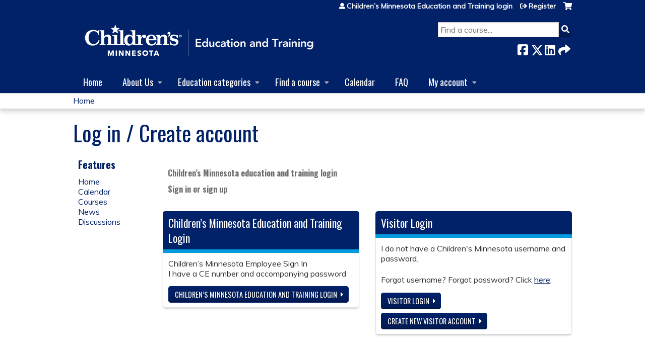

--- FILE ---
content_type: text/html; charset=utf-8
request_url: https://cmn.education.childrensmn.org/clinician-education/login?destination=node/3444
body_size: 8062
content:
<!DOCTYPE html>
<!--[if IEMobile 7]><html class="iem7"  lang="en" dir="ltr"><![endif]-->
<!--[if lte IE 6]><html class="lt-ie10 lt-ie9 lt-ie8 lt-ie7"  lang="en" dir="ltr"><![endif]-->
<!--[if (IE 7)&(!IEMobile)]><html class="lt-ie10 lt-ie9 lt-ie8"  lang="en" dir="ltr"><![endif]-->
<!--[if IE 8]><html class="lt-ie10 lt-ie9"  lang="en" dir="ltr"><![endif]-->
<!--[if IE 9]><html class="lt-ie10"  lang="en" dir="ltr"><![endif]-->
<!--[if (gte IE 10)|(gt IEMobile 7)]><!--><html  lang="en" dir="ltr" prefix="content: http://purl.org/rss/1.0/modules/content/ dc: http://purl.org/dc/terms/ foaf: http://xmlns.com/foaf/0.1/ og: http://ogp.me/ns# rdfs: http://www.w3.org/2000/01/rdf-schema# sioc: http://rdfs.org/sioc/ns# sioct: http://rdfs.org/sioc/types# skos: http://www.w3.org/2004/02/skos/core# xsd: http://www.w3.org/2001/XMLSchema#"><!--<![endif]-->

<head>
  <!--[if IE]><![endif]-->
<link rel="dns-prefetch" href="//netdna.bootstrapcdn.com" />
<link rel="preconnect" href="//netdna.bootstrapcdn.com" />
<link rel="dns-prefetch" href="//fonts.gstatic.com" />
<link rel="preconnect" href="//fonts.gstatic.com" crossorigin="" />
<link rel="dns-prefetch" href="//fonts.googleapis.com" />
<link rel="preconnect" href="//fonts.googleapis.com" />
<link rel="dns-prefetch" href="//www.googletagmanager.com" />
<link rel="preconnect" href="//www.googletagmanager.com" />
<link rel="dns-prefetch" href="//kit.fontawesome.com" />
<link rel="preconnect" href="//kit.fontawesome.com" />
<meta charset="utf-8" />
<link rel="shortcut icon" href="https://cmn.education.childrensmn.org/sites/default/files/favicon.ico" type="image/vnd.microsoft.icon" />
<meta name="generator" content="Drupal 7 (https://www.drupal.org)" />
<link rel="canonical" href="https://cmn.education.childrensmn.org/clinician-education/login" />
<link rel="shortlink" href="https://cmn.education.childrensmn.org/login" />
  <title>Log in / Create account | Children’s Minnesota Education and Training</title>

      <meta name="MobileOptimized" content="width">
    <meta name="HandheldFriendly" content="true">
    <meta name="viewport" content="width=device-width">
  
  <link type="text/css" rel="stylesheet" href="/sites/default/files/advagg_css/css__YZMmyCjxADNsxWJVyzxskiYBiPsGboww8DDJoAv1iVA__PqGVjSeXe3e-YM4xspxCavDlyydtEB28TRpZPTEwV5I__SSle0NRE9d9HGWHLfDYe3xEbnpv-_fviYBL1bs2WW2A.css" media="all" />
<link type="text/css" rel="stylesheet" href="/sites/default/files/advagg_css/css__Bqg1SDmp9CAe6XEIkqmrkRsGk0iHTZHCcB95hCAlYnY__pvxzJdEyVw_5TVP2BBc6RFQHZTlmfsgpKtyMTJgxw8o__SSle0NRE9d9HGWHLfDYe3xEbnpv-_fviYBL1bs2WW2A.css" media="screen" />
<link type="text/css" rel="stylesheet" href="/sites/default/files/advagg_css/css__vtisyagqbpSWqZQ2N4vDv4JJmqu2xN-rzF6hKpF9xZw__tfi6QJanEJSWf4WWB24hb5xmoECxz-S9In4Ie_tv_L4__SSle0NRE9d9HGWHLfDYe3xEbnpv-_fviYBL1bs2WW2A.css" media="all" />
<link type="text/css" rel="stylesheet" href="/sites/default/files/advagg_css/css__DJVWsB9CJVs_1IGdy-_cGuq4r6SVVaWbEnbS1U2p6y4__7g40UeM74r8hkrzDC6Hbb7RReIGNu-Jsb5XAbAPKIeA__SSle0NRE9d9HGWHLfDYe3xEbnpv-_fviYBL1bs2WW2A.css" media="all" />
<link type="text/css" rel="stylesheet" href="//netdna.bootstrapcdn.com/font-awesome/4.0.3/css/font-awesome.min.css" media="all" />
<link type="text/css" rel="stylesheet" href="/sites/default/files/advagg_css/css__2oPrTIbtkn88ctEQ_DgVFXFZT9bBdrMywOuVyudwe78__skRjAq4Q1jvOv6OT14GuN-2jnF7dIasF0e8X-nBMv_0__SSle0NRE9d9HGWHLfDYe3xEbnpv-_fviYBL1bs2WW2A.css" media="all" />
<link type="text/css" rel="stylesheet" href="/sites/default/files/advagg_css/css__3qrQJAu2U3hU8dRdwQg5Kr7WENwIjIZnGtUd0atDswM__G2erGfr42kLiGSasG4MPKiOULbhEiNgSHrYGH_7DtWo__SSle0NRE9d9HGWHLfDYe3xEbnpv-_fviYBL1bs2WW2A.css" media="all" />
<link type="text/css" rel="stylesheet" href="/sites/default/files/advagg_css/css__DuLYUylDjxGy0e76t2itFhgUj9R9AeaiB5rFoM5Rc8c__uy-eSde8xPYWIYAFlTtXTOLavp_MT9JuX45TfVkSJyg__SSle0NRE9d9HGWHLfDYe3xEbnpv-_fviYBL1bs2WW2A.css" media="print" />
<link type="text/css" rel="stylesheet" href="//fonts.googleapis.com/css?family=Muli:italic,regular|Oswald:300,700,regular&amp;subset=latin" media="all" />
<link type="text/css" rel="stylesheet" href="/sites/default/files/cpn/global.css?t5ypt6" media="all" />
  <script src="/sites/default/files/advagg_js/js__AK-CL86gnIqwE9tzw-7GchyFRsasNF--XZ-i8xZPTig__rQaVI3heYo2BXUV133Ia4mgKj3R-xkDs52mhHfLT3rY__SSle0NRE9d9HGWHLfDYe3xEbnpv-_fviYBL1bs2WW2A.js"></script>
<script>jQuery.migrateMute=true;jQuery.migrateTrace=false;</script>
<script src="/sites/default/files/advagg_js/js__-kvGcXFGWOaU7VpBvvU02ZjXrh74aVMBI8zWEAJByXE__7UycUSDIuB6lhk7Uq-4cbRUz0B4-w8Ee93Q1v03yjyQ__SSle0NRE9d9HGWHLfDYe3xEbnpv-_fviYBL1bs2WW2A.js"></script>
<script src="/sites/default/files/advagg_js/js__GfRzbIO6VJ5UvXInirwKNGhuiSBoV7Q2-BarnwSB6xg__rFvI742fTngLQYYa0A-5OQY31VP84KnhbZvhJwCXE5w__SSle0NRE9d9HGWHLfDYe3xEbnpv-_fviYBL1bs2WW2A.js"></script>
<script src="/sites/default/files/advagg_js/js__xC17uPrEs8wMMqdKJXo8oW46WzSw1NY_8XgrRRMYpSw__XsxN8ZB-BnZbOeLImnEK_RkDgcDts47mQGOX6DZztaM__SSle0NRE9d9HGWHLfDYe3xEbnpv-_fviYBL1bs2WW2A.js"></script>
<script src="/sites/default/files/advagg_js/js__8KvbGt7pg3rWFZpfBAkOSZt0AY5HPYKH5azWM8EAf6c__L2eEneVBI8mj-tmXS8LeItfo0MAG-HKbM1wPhSJfWik__SSle0NRE9d9HGWHLfDYe3xEbnpv-_fviYBL1bs2WW2A.js"></script>
<script async="async" src="https://www.googletagmanager.com/gtag/js?id=G-NHCT6LSM"></script>
<script>window.dataLayer = window.dataLayer || [];function gtag(){dataLayer.push(arguments)};gtag("js", new Date());gtag("config", "G-NHCT6LSM", {"groups":"default","anonymize_ip":true});</script>
<script src="https://kit.fontawesome.com/a38c5c05f8.js"></script>
<script src="/sites/default/files/advagg_js/js__bioOAIAtGKh54p1E5luQ96V2m6brdUxkvHA9TeksM00__u3DxI-y_lXuvF2tqhtdqHcrGw3t7pQfFlgxrVV02cXw__SSle0NRE9d9HGWHLfDYe3xEbnpv-_fviYBL1bs2WW2A.js"></script>
<script src="/sites/default/files/advagg_js/js__Hb4P6zBByLaIBZA0hfMrut0a2b-f-vAlXzMXjYdGQPQ__JUwkRQTcSkg_MiZ0I9sxHxpLfPlxAgrvizBOIyOJwxQ__SSle0NRE9d9HGWHLfDYe3xEbnpv-_fviYBL1bs2WW2A.js"></script>
<script>jQuery.extend(Drupal.settings,{"basePath":"\/","pathPrefix":"","setHasJsCookie":0,"ajaxPageState":{"theme":"ce","theme_token":"m7qJ--iv6dd9h-8kYsb6m4ccP4J6EtwaxJD59EwdnZs","css":{"modules\/system\/system.base.css":1,"modules\/system\/system.menus.css":1,"modules\/system\/system.messages.css":1,"modules\/system\/system.theme.css":1,"sites\/all\/modules\/contrib\/tipsy\/stylesheets\/tipsy.css":1,"modules\/book\/book.css":1,"sites\/all\/modules\/contrib\/calendar\/css\/calendar_multiday.css":1,"sites\/all\/modules\/custom\/calendar_plus\/css\/calendar_plus.css":1,"modules\/comment\/comment.css":1,"sites\/all\/modules\/contrib\/date\/date_repeat_field\/date_repeat_field.css":1,"sites\/all\/modules\/features\/ethosce_admin\/ethosce-admin.css":1,"sites\/all\/modules\/features\/ethosce_bi\/ethosce_bi.css":1,"sites\/all\/modules\/features\/ethosce_warpwire\/ethosce_warpwire.css":1,"modules\/field\/theme\/field.css":1,"modules\/node\/node.css":1,"modules\/poll\/poll.css":1,"sites\/all\/modules\/contrib\/quiz\/quiz.css":1,"sites\/all\/modules\/contrib\/relation_add\/relation_add.css":1,"sites\/all\/modules\/contrib\/relation_add\/modules\/relation_add_block\/relation_add_block.css":1,"modules\/search\/search.css":1,"sites\/all\/modules\/contrib\/ubercart\/uc_order\/uc_order.css":1,"sites\/all\/modules\/contrib\/ubercart\/uc_product\/uc_product.css":1,"sites\/all\/modules\/contrib\/ubercart\/uc_store\/uc_store.css":1,"modules\/user\/user.css":1,"sites\/all\/modules\/contrib\/views\/css\/views.css":1,"sites\/all\/modules\/contrib\/media\/modules\/media_wysiwyg\/css\/media_wysiwyg.base.css":1,"sites\/all\/modules\/contrib\/ctools\/css\/ctools.css":1,"\/\/netdna.bootstrapcdn.com\/font-awesome\/4.0.3\/css\/font-awesome.min.css":1,"sites\/all\/modules\/contrib\/panels\/css\/panels.css":1,"sites\/all\/modules\/contrib\/pdm\/pdm.css":1,"sites\/all\/modules\/contrib\/views_tooltip\/views_tooltip.css":1,"sites\/all\/modules\/contrib\/panels\/plugins\/layouts\/twocol_stacked\/twocol_stacked.css":1,"sites\/all\/modules\/contrib\/navbar_extras\/modules\/navbar_shiny\/css\/navbar_shiny.css":1,"sites\/all\/libraries\/mmenu\/main\/src\/css\/jquery.mmenu.all.css":1,"sites\/all\/libraries\/mmenu\/icomoon\/icomoon.css":1,"sites\/all\/modules\/contrib\/mmenu\/themes\/mm-basic\/styles\/mm-basic.css":1,"sites\/all\/themes\/ethosce_base\/system.menus.css":1,"sites\/all\/themes\/ethosce_base\/css\/normalize.css":1,"sites\/all\/themes\/ethosce_base\/css\/wireframes.css":1,"sites\/all\/themes\/ethosce_base\/css\/layouts\/responsive-sidebars.css":1,"sites\/all\/themes\/ethosce_base\/css\/page-backgrounds.css":1,"sites\/all\/themes\/ethosce_base\/css\/tabs.css":1,"sites\/all\/themes\/ethosce_base\/css\/pages.css":1,"sites\/all\/themes\/ethosce_base\/css\/blocks.css":1,"sites\/all\/themes\/ethosce_base\/css\/navigation.css":1,"sites\/all\/themes\/ethosce_base\/css\/views-styles.css":1,"sites\/all\/themes\/ethosce_base\/css\/nodes.css":1,"sites\/all\/themes\/ethosce_base\/css\/comments.css":1,"sites\/all\/themes\/ethosce_base\/css\/forms.css":1,"sites\/all\/themes\/ethosce_base\/css\/fields.css":1,"sites\/all\/themes\/ethosce_base\/css\/print.css":1,"sites\/all\/themes\/ce\/css\/ce.css":1,"sites\/all\/themes\/ce\/css\/ce-media-queries.css":1,"sites\/all\/themes\/ce\/css\/ce-print.css":1,"\/\/fonts.googleapis.com\/css?family=Muli:italic,regular|Oswald:300,700,regular\u0026subset=latin":1,"cpn_global":1},"js":{"sites\/all\/modules\/contrib\/jquery_update\/replace\/jquery\/1.12\/jquery.min.js":1,"sites\/all\/modules\/contrib\/jquery_update\/replace\/jquery-migrate\/1\/jquery-migrate.min.js":1,"misc\/jquery-extend-3.4.0.js":1,"misc\/jquery-html-prefilter-3.5.0-backport.js":1,"misc\/jquery.once.js":1,"misc\/drupal.js":1,"sites\/all\/modules\/contrib\/tipsy\/javascripts\/jquery.tipsy.js":1,"sites\/all\/modules\/contrib\/tipsy\/javascripts\/tipsy.js":1,"sites\/all\/modules\/contrib\/jquery_update\/replace\/ui\/external\/jquery.cookie.js":1,"misc\/form-single-submit.js":1,"sites\/all\/modules\/custom\/calendar_plus\/js\/jquery.equalheights.js":1,"sites\/all\/modules\/features\/ethosce_admin\/ethosce-admin.js":1,"sites\/all\/modules\/features\/ethosce_bi\/ethosce_bi.js":1,"sites\/all\/modules\/features\/ethosce_site\/ethosce_site.js":1,"sites\/all\/modules\/features\/ethosce_slideshow\/js\/ethosce_slideshow.js":1,"sites\/all\/modules\/custom\/upload_progress\/js\/upload_progress.js":1,"sites\/all\/modules\/contrib\/pdm\/pdm.js":1,"sites\/all\/modules\/features\/ethosce_courses\/js\/vertical_steps.js":1,"sites\/all\/modules\/contrib\/google_analytics\/googleanalytics.js":1,"https:\/\/www.googletagmanager.com\/gtag\/js?id=G-NHCT6LSM":1,"https:\/\/kit.fontawesome.com\/a38c5c05f8.js":1,"sites\/all\/modules\/contrib\/mmenu\/js\/mmenu.js":1,"sites\/all\/libraries\/mmenu\/hammer\/hammer.js":1,"sites\/all\/libraries\/mmenu\/jquery.hammer\/jquery.hammer.js":1,"sites\/all\/libraries\/mmenu\/main\/src\/js\/jquery.mmenu.min.all.js":1,"sites\/all\/themes\/ce\/js\/ce.js":1}},"uid":0,"warpwire":{"warpwire_url":"https:\/\/8ac91b0bed40.warpwire.com\/","warpwire_module_path":"sites\/all\/modules\/custom\/warpwire","warpwire_share_default":1,"warpwire_title_default":1,"warpwire_autoplay_default":0,"warpwire_cc_load_policy_default":0,"warpwire_secure_portal_default":1},"tipsy":{"custom_selectors":[{"selector":".tipsy","options":{"fade":1,"gravity":"w","delayIn":0,"delayOut":0,"trigger":"hover","opacity":"0.8","offset":0,"html":0,"tooltip_content":{"source":"attribute","selector":"title"}}},{"selector":".views-tooltip","options":{"fade":1,"gravity":"autoNS","delayIn":0,"delayOut":0,"trigger":"hover","opacity":"0.8","offset":0,"html":1,"tooltip_content":{"source":"attribute","selector":"tooltip-content"}}}]},"better_exposed_filters":{"views":{"pages":{"displays":{"block_1":{"filters":[]}}}}},"urlIsAjaxTrusted":{"\/clinician-education?destination=node\/3444":true,"\/search":true},"mmenu":{"mmenu_left":{"enabled":"1","title":"Left menu","name":"mmenu_left","blocks":[{"module_delta":"ethosce_search|ethosce_search","menu_parameters":{"min_depth":"1"},"title":"\u003Cnone\u003E","collapsed":"0","wrap":"1","module":"ethosce_search","delta":"ethosce_search"},{"module_delta":"system|main-menu","menu_parameters":{"min_depth":"1"},"title":"\u003Cnone\u003E","collapsed":"0","wrap":"1","module":"system","delta":"main-menu"},{"module_delta":"local_tasks_blocks|menu_local_tasks","menu_parameters":{"min_depth":"1"},"title":"\u003Cnone\u003E","collapsed":"0","wrap":"1","module":"local_tasks_blocks","delta":"menu_local_tasks"}],"options":{"classes":"mm-basic","effects":[],"slidingSubmenus":true,"clickOpen":{"open":true,"selector":"#ethosce-mmenu-toggle"},"counters":{"add":true,"update":true},"dragOpen":{"open":true,"pageNode":"body","threshold":100,"maxStartPos":50},"footer":{"add":false,"content":"","title":"Copyright \u00a92017","update":true},"header":{"add":false,"content":"","title":"Site-Install","update":true},"labels":{"collapse":false},"offCanvas":{"enabled":true,"modal":false,"moveBackground":true,"position":"left","zposition":"front"},"searchfield":{"add":false,"addTo":"menu","search":false,"placeholder":"Search","noResults":"No results found.","showLinksOnly":true}},"configurations":{"clone":false,"preventTabbing":false,"panelNodetype":"div, ul, ol","transitionDuration":400,"classNames":{"label":"Label","panel":"Panel","selected":"Selected","buttonbars":{"buttonbar":"anchors"},"counters":{"counter":"Counter"},"fixedElements":{"fixedTop":"FixedTop","fixedBottom":"FixedBottom"},"footer":{"panelFooter":"Footer"},"header":{"panelHeader":"Header","panelNext":"Next","panelPrev":"Prev"},"labels":{"collapsed":"Collapsed"},"toggles":{"toggle":"Toggle","check":"Check"}},"dragOpen":{"width":{"perc":0.8,"min":140,"max":440},"height":{"perc":0.8,"min":140,"max":880}},"offCanvas":{"menuInjectMethod":"prepend","menuWrapperSelector":"body","pageNodetype":"div","pageSelector":"body \u003E div"}},"custom":[],"position":"left"}},"googleanalytics":{"account":["G-NHCT6LSM"],"trackOutbound":1,"trackMailto":1,"trackDownload":1,"trackDownloadExtensions":"7z|aac|arc|arj|asf|asx|avi|bin|csv|doc(x|m)?|dot(x|m)?|exe|flv|gif|gz|gzip|hqx|jar|jpe?g|js|mp(2|3|4|e?g)|mov(ie)?|msi|msp|pdf|phps|png|ppt(x|m)?|pot(x|m)?|pps(x|m)?|ppam|sld(x|m)?|thmx|qtm?|ra(m|r)?|sea|sit|tar|tgz|torrent|txt|wav|wma|wmv|wpd|xls(x|m|b)?|xlt(x|m)|xlam|xml|z|zip"},"currentPath":"login","currentPathIsAdmin":false,"ogContext":{"groupType":"node","gid":"153"}});</script>
      <!--[if lt IE 9]>
    <script src="/sites/all/themes/zen/js/html5-respond.js"></script>
    <![endif]-->
  </head>
<body class="html not-front not-logged-in one-sidebar sidebar-first page-login og-context og-context-node og-context-node-153 section-login page-panels title-length-small title-length-23 not-homepage  no-tabs no-course-sidebar no-search-sidebar no-uc-cart not-admin-theme user-non-sso" >
  <div id="wrapper">
    <div id="page-wrapper">
              <p id="skip-link">
          <a href="#main-content" class="element-invisible element-focusable">Jump to content</a>
        </p>
                  
<div id="header-wrapper">
  <header id="header">
    <div id="header-inner" class="clearfix">
              <a href="https://www.childrensmn.org" title="Home" rel="home" id="logo"><img src="https://cmn.education.childrensmn.org/sites/default/files/Children%27s%20Minnesota%20Education%20and%20Training_0.png" alt="Home" /></a>
      
              <div id="name-and-slogan">
                      <h1 id="site-name">
              <a href="https://www.childrensmn.org" title="Home" rel="home"><span>Children’s Minnesota Education and Training</span></a>
            </h1>
          
                  </div><!-- /#name-and-slogan -->
            <div id="header-right">
          <div class="header__region region region-header">
    <div id="block-ethosce-search-ethosce-search" class="block block-ethosce-search first odd">

    
  <div class="content">
    <form action="/search" method="post" id="ethosce-search-form" accept-charset="UTF-8"><div><div class="container-inline form-wrapper" id="edit-ethosce-search"><div class="form-item form-type-textfield form-item-text">
  <div class="field-label"><label  class="element-invisible" for="edit-text">Search</label> </div>
 <input placeholder="Find a course..." type="text" id="edit-text" name="text" value="" size="20" maxlength="128" class="form-text" />
</div>
<input type="submit" id="edit-submit" name="op" value="Search" class="form-submit" /></div><input type="hidden" name="form_build_id" value="form--rB5Al3mu5JHF-yi44IgCWOF1wkyIYjecc3-SfcaPDc" />
<input type="hidden" name="form_id" value="ethosce_search_form" />
</div></form>  </div>
</div>
<div id="ethosce-user-links-wrapper" class="clearfix">
  <div id="ethosce-mmenu-toggle">Open menu</div>  <div id="uc-cart-link"><a href="/clinician-education/user/login?destination=node/3444" class="no-items" data-count="0"><span>Cart</span></a></div>  <div id="block-system-user-menu" class="block block-system block-menu even" role="navigation">
    <div class="content">
      <ul class="menu"><li class="menu__item is-leaf first leaf"><a href="/clinician-education/user/login?destination=node/3444" class="menu__link">Children’s Minnesota Education and Training login</a></li>
<li class="menu__item is-leaf last leaf"><a href="/clinician-education/user/register?destination=node/3444" class="menu__link">Register</a></li>
</ul>    </div>
  </div>
  </div>
<div id="block-service-links-service-links-not-node" class="block block-service-links last odd">

    <h3 class="block__title block-title">Bookmark/Search this post</h3>
  
  <div class="content">
    <div class="service-links"><div class="item-list"><ul><li class="first"><a href="https://www.facebook.com/sharer.php?u=https%3A//cmn.education.childrensmn.org/clinician-education/login&amp;t=Log%20in%20/%20Create%20account" title="Share on Facebook" class="service-links-facebook" rel="nofollow" target="_blank"><img typeof="foaf:Image" src="https://cmn.education.childrensmn.org/sites/all/themes/ce/css/images/facebook.png" alt="Facebook logo" /> Facebook</a></li>
<li><a href="https://x.com/intent/post?url=https%3A//cmn.education.childrensmn.org/clinician-education/login&amp;text=Log%20in%20/%20Create%20account" title="Share this on X" class="service-links-twitter" rel="nofollow" target="_blank"><img typeof="foaf:Image" src="https://cmn.education.childrensmn.org/sites/all/themes/ce/css/images/twitter.png" alt="X logo" /> X</a></li>
<li><a href="https://www.linkedin.com/shareArticle?mini=true&amp;url=https%3A//cmn.education.childrensmn.org/clinician-education/login&amp;title=Log%20in%20/%20Create%20account&amp;summary=&amp;source=Children%E2%80%99s%20Minnesota%20Education%20and%20Training" title="Publish this post to LinkedIn" class="service-links-linkedin" rel="nofollow" target="_blank"><img typeof="foaf:Image" src="https://cmn.education.childrensmn.org/sites/all/themes/ce/css/images/linkedin.png" alt="LinkedIn logo" /> LinkedIn</a></li>
<li class="last"><a href="https://cmn.education.childrensmn.org/clinician-education/forward?path=login" title="Send to a friend" class="service-links-forward" rel="nofollow" target="_blank"><img typeof="foaf:Image" src="https://cmn.education.childrensmn.org/sites/all/themes/ce/css/images/forward.png" alt="Forward logo" /> Forward</a></li>
</ul></div></div>  </div>
</div>
  </div>
      </div>
    </div><!--/#header-inner-->
  </header>

  <div id="navigation-outer">
    <div id="navigation">
      <div id="topnav-inner">
                  <nav id="main-menu">
            <ul class="menu"><li class="menu__item is-leaf first leaf"><a href="https://cmn.education.childrensmn.org/" title="" class="menu__link">Home</a></li>
<li class="menu__item is-expanded expanded"><a href="/clinician-education/content/about-us" title="" class="menu__link">About Us</a><ul class="menu"><li class="menu__item is-leaf first leaf"><a href="/clinician-education/content/cancellation-and-refund-information" class="menu__link">Cancellation and Refund Information</a></li>
<li class="menu__item is-leaf leaf"><a href="/clinician-education/contact-us" title="This email is monitored M-F from 7 AM - 4 PM CST" class="menu__link">Contact Us</a></li>
<li class="menu__item is-leaf last leaf"><a href="/clinician-education/content/terms-use" title="" class="menu__link">Terms of Use</a></li>
</ul></li>
<li class="menu__item is-expanded expanded"><a href="/clinician-education/og" title="" class="menu__link">Education categories</a><ul class="menu"><li class="menu__item is-collapsed first collapsed"><a href="/clinician-education/group/clinician-education" title="" class="menu__link">Clinician Education</a></li>
<li class="menu__item is-leaf leaf"><a href="/clinician-education/content/peer-support-programs-0" class="menu__link">Peer Support Workshops</a></li>
<li class="menu__item is-leaf leaf"><a href="/clinician-education/group/emergency-response-courses" class="menu__link">Emergency Response Courses</a></li>
<li class="menu__item is-expanded expanded"><a href="/clinician-education/group/graduate-medical-education" title="" class="menu__link">Graduate Medical Education</a><ul class="menu"><li class="menu__item is-leaf first leaf"><a href="/clinician-education/content/app-trainees" title="Please refer here if looking for more information on APP trainee rotations" class="menu__link">Training Opportunities for APP Trainees</a></li>
<li class="menu__item is-leaf leaf"><a href="/clinician-education/content/graduate-allied-health-trainees" title="Please refer here if looking for more information on Graduate Allied Health trainee rotations" class="menu__link">Training Opportunities for Graduate Allied Health Trainees</a></li>
<li class="menu__item is-collapsed collapsed"><a href="/clinician-education/content/medical-student-resident-and-fellow-rotation-opportunities" title="Please refer here if looking for more information on Medical Student, Resident, and Fellow rotations" class="menu__link">Training Opportunities for Medical Students, Residents, Fellows</a></li>
<li class="menu__item is-leaf leaf"><a href="/clinician-education/content/medical-education-research-pathway" title="Please refer here if looking for more information on the Graduate Medical Education Research Pathway" class="menu__link">Medical Education Research Pathway</a></li>
<li class="menu__item is-leaf leaf"><a href="/clinician-education/content/supervision-grids" title="Please refer here if looking for more information on graduate level supervision grids" class="menu__link">Supervision Grids</a></li>
<li class="menu__item is-leaf leaf"><a href="/clinician-education/content/preceptor-resources" title="Please refer here if looking for more information on preceptor resources" class="menu__link">Preceptor Resources</a></li>
<li class="menu__item is-leaf leaf"><a href="/clinician-education/content/physician-time-studies" title="Please refer here if looking for more information on Physician Time Studies" class="menu__link">Physician Time Study Information</a></li>
<li class="menu__item is-leaf last leaf"><a href="/clinician-education/content/gme-contact-us" title="Please allow 1-2 business days for response." class="menu__link">GME Contact Us</a></li>
</ul></li>
<li class="menu__item is-leaf leaf"><a href="/clinician-education/group/kid-experts-demand" class="menu__link">Kid Experts On Demand</a></li>
<li class="menu__item is-leaf leaf"><a href="/clinician-education/group/maternal-fetal-and-neonatal" class="menu__link">Maternal, Fetal and Neonatal</a></li>
<li class="menu__item is-leaf leaf"><a href="/clinician-education/group/nursing-allied-health" title="" class="menu__link">Nursing and Allied Health</a></li>
<li class="menu__item is-leaf leaf"><a href="/clinician-education/group/simulation" title="" class="menu__link">Simulation</a></li>
<li class="menu__item is-collapsed last collapsed"><a href="/clinician-education/group/trauma" class="menu__link">Trauma</a></li>
</ul></li>
<li class="menu__item is-expanded expanded"><a href="/clinician-education/courses" title="" class="menu__link">Find a course</a><ul class="menu"><li class="menu__item is-leaf first leaf"><a href="/clinician-education/course-catalog-list?text=&amp;sort_by=field_course_date_value" title="" class="menu__link">Catalog list</a></li>
<li class="menu__item is-leaf last leaf"><a href="/clinician-education/course-catalog-table?text=&amp;sort_by=field_course_date_value" title="" class="menu__link">Catalog table</a></li>
</ul></li>
<li class="menu__item is-leaf leaf"><a href="/clinician-education/calendar" class="menu__link">Calendar</a></li>
<li class="menu__item is-leaf leaf"><a href="/clinician-education/content/faq" class="menu__link">FAQ</a></li>
<li class="menu__item is-expanded last expanded"><a href="/clinician-education/my/edit/profile" title="" class="menu__link">My account</a><ul class="menu"><li class="menu__item is-leaf first leaf"><a href="/clinician-education/my/activities/pending" title="" class="menu__link">My Courses</a></li>
<li class="menu__item is-leaf leaf"><a href="/clinician-education/my/orders" title="" class="menu__link">Orders &amp; receipts</a></li>
<li class="menu__item is-leaf leaf"><a href="/clinician-education/my/activities" title="" class="menu__link">Transcript</a></li>
<li class="menu__item is-leaf last leaf"><a href="https://cmn.education.childrensmn.org/content/intent-apply" title="" class="menu__link">Intent to Apply</a></li>
</ul></li>
</ul>          </nav>
        
      </div><!--/#topnav-inner-->
    </div><!-- /#navigation -->

          <div id="crumbs">
        <div id="crumbs-inner" class="clearfix">
          <div id="breadcrumb-container">
            <h2 class="element-invisible">You are here</h2><div class="breadcrumb"><a href="/">Home</a></div>          </div>
        </div>
      </div>
      </div><!-- /#navigation-outer -->


      <div id="title-container">
      <div id="title-container-inner" class="clearfix">
                                  <h1 class="title" id="page-title">Log in / Create account</h1>
                      </div>
    </div>
  
</div><!--/#header-wrapper-->

<div id="page">
  <div id="main-wrapper">
    <div id="main">
      
            <div id="content" class="column" role="main">
                        <a id="main-content"></a>
                <div id="content-area">
                                        


<div class="panel-2col-stacked clearfix panel-display" id="ethosce-sso-disambig">
      <div class="panel-col-top panel-panel">
      <div class="inside"><div class="panel-pane pane-custom pane-4"  id="ethosce-sso-disambig-welcome" >
  
      
  
  <div class="pane-content">
    <h5>Children’s Minnesota education and training login</h5><h5>Sign in or sign up</h5>  </div>

  
  </div>
</div>
    </div>
  
  <div class="center-wrapper">
    <div class="panel-col-first panel-panel">
      <div class="inside"><div class="panel-pane pane-custom pane-2"  id="ethosce-sso-disambig-external" >
  
        <h3 class="pane-title">Children’s Minnesota Education and Training Login</h3>
    
  
  <div class="pane-content">
    <p>Children’s Minnesota Employee Sign In<br />I have a CE number and accompanying password</p><div class="action-link ethosce-sso-link-saml"><a href="/clinician-education/saml_login?destination=node/3444">Children’s Minnesota Education and Training login</a></div>  </div>

  
  </div>
</div>
    </div>
    <div class="panel-col-last panel-panel">
      <div class="inside"><div class="panel-pane pane-custom pane-3"  id="ethosce-sso-disambig-local" >
  
        <h3 class="pane-title">Visitor Login</h3>
    
  
  <div class="pane-content">
    <p>I do not have a Children's Minnesota username and password.</p><p>Forgot username? Forgot password? Click <a href="https://cmn.education.childrensmn.org/user/password">here</a>. </p><div class="action-link ethosce-sso-link-local"><a href="/clinician-education/user/visitor-login?destination=node/3444">Visitor login</a></div><br/><div class="action-link ethosce-sso-link-local"><a href="/clinician-education/user/visitor-register?destination=node/3444">Create new visitor account</a></div>  </div>

  
  </div>
</div>
    </div>
  </div>

  </div>
                  </div>
              </div><!-- /#content -->

      
              <aside class="sidebars">
                      <section class="region region-sidebar-first column sidebar">
    <div id="block-menu-features" class="block block-menu first last odd" role="navigation">

    <h3 class="block__title block-title">Features</h3>
  
  <div class="content">
    <ul class="menu"><li class="menu__item is-leaf first leaf"><a href="/clinician-education" class="menu__link front">Home</a></li>
<li class="menu__item is-leaf leaf"><a href="/clinician-education/calendar" class="menu__link calendar">Calendar</a></li>
<li class="menu__item is-leaf leaf"><a href="/clinician-education/courses" class="menu__link courses">Courses</a></li>
<li class="menu__item is-leaf leaf"><a href="/clinician-education/news" class="menu__link news">News</a></li>
<li class="menu__item is-leaf last leaf"><a href="/clinician-education/discussions" class="menu__link discussions">Discussions</a></li>
</ul>  </div>
</div>
  </section>
                  </aside><!-- /.sidebars -->
                </div><!-- /#main -->
  </div><!-- /#main-wrapper -->

</div><!-- /#page -->

<footer id="footer">
  <div id="footer-inner" class="clearfix">
    <p style="text-align:center"><a href="https://www.childrensmn.org/">Children's Minnesota Home</a> | <a href="https://www.childrensmn.org/privacy-policy/">Privacy Policy &amp; Terms of Use</a> |  <a href="https://cmn.hosted.cloud.ethosce.com/contact-us">Contact Us</a></p><p style="text-align:center">© 2025 Children’s Minnesota</p><p style="text-align:center">Children's Minnesota is registered as a 501(c)(3) non-profit organization.<br />Our tax identification number is 41-1754276.</p><p> </p>    <a id="ethosce-footer-callout" href="https://www.ethosce.com">Powered by the EthosCE Learning Management System, a continuing education LMS.</a>
  </div>
</footer>



    </div>
      <div class="region region-page-bottom">
    
<nav id="mmenu_left" class="mmenu-nav clearfix">
  <ul>
                                    <li class="mmenu-block-wrap"><span><div id="block-ethosce-search-ethosce-search--2" class="block block-ethosce-search first odd">

    
  <div class="content">
    <form action="/search" method="post" id="ethosce-search-form--3" accept-charset="UTF-8"><div><div class="container-inline form-wrapper" id="edit-ethosce-search--3"><div class="form-item form-type-textfield form-item-text">
  <div class="field-label"><label  class="element-invisible" for="edit-text--3">Search</label> </div>
 <input placeholder="Find a course..." type="text" id="edit-text--3" name="text" value="" size="20" maxlength="128" class="form-text" />
</div>
<input type="submit" id="edit-submit--4" name="op" value="Search" class="form-submit" /></div><input type="hidden" name="form_build_id" value="form--epamZy8cNMUXZJG0Rcz8uwfwC8FnibybCqM9enPTFk" />
<input type="hidden" name="form_id" value="ethosce_search_form" />
</div></form>  </div>
</div>
</span></li>
                                                  <li class="mmenu-block-wrap"><span><ul class="mmenu-mm-list-level-1"><li class="mmenu-mm-list-mlid-1942 mmenu-mm-list-path-https:--cmn.education.childrensmn.org"><a href="https://cmn.education.childrensmn.org/" class="mmenu-mm-list "><i class="icon-list2"></i><span class="mmenu-block-title">Home</span></a></li><li class="mmenu-mm-list-mlid-6650 mmenu-mm-list-path-node-253"><a href="/clinician-education/content/about-us" class="mmenu-mm-list "><i class="icon-list2"></i><span class="mmenu-block-title">About Us</span></a><ul class="mmenu-mm-list-level-2"><li class="mmenu-mm-list-mlid-10439 mmenu-mm-list-path-node-2154"><a href="/clinician-education/content/cancellation-and-refund-information" class="mmenu-mm-list "><i class="icon-list2"></i><span class="mmenu-block-title">Cancellation and Refund Information</span></a></li><li class="mmenu-mm-list-mlid-1943 mmenu-mm-list-path-node-2"><a href="/clinician-education/contact-us" class="mmenu-mm-list "><i class="icon-list2"></i><span class="mmenu-block-title">Contact Us</span></a></li><li class="mmenu-mm-list-mlid-10449 mmenu-mm-list-path-node-2196"><a href="/clinician-education/content/terms-use" class="mmenu-mm-list "><i class="icon-list2"></i><span class="mmenu-block-title">Terms of Use</span></a></li></ul></li><li class="mmenu-mm-list-mlid-1349 mmenu-mm-list-path-og"><a href="/clinician-education/og" class="mmenu-mm-list "><i class="icon-list2"></i><span class="mmenu-block-title">Education categories</span></a><ul class="mmenu-mm-list-level-2"><li class="mmenu-mm-list-mlid-6648 mmenu-mm-list-path-node-153"><a href="/clinician-education/group/clinician-education" class="mmenu-mm-list "><i class="icon-list2"></i><span class="mmenu-block-title">Clinician Education</span></a></li><li class="mmenu-mm-list-mlid-11505 mmenu-mm-list-path-node-3245"><a href="/clinician-education/content/peer-support-programs-0" class="mmenu-mm-list "><i class="icon-list2"></i><span class="mmenu-block-title">Peer Support Workshops</span></a></li><li class="mmenu-mm-list-mlid-6643 mmenu-mm-list-path-node-148"><a href="/clinician-education/group/emergency-response-courses" class="mmenu-mm-list "><i class="icon-list2"></i><span class="mmenu-block-title">Emergency Response Courses</span></a></li><li class="mmenu-mm-list-mlid-6647 mmenu-mm-list-path-node-152"><a href="/clinician-education/group/graduate-medical-education" class="mmenu-mm-list "><i class="icon-list2"></i><span class="mmenu-block-title">Graduate Medical Education</span></a><ul class="mmenu-mm-list-level-3"><li class="mmenu-mm-list-mlid-11082 mmenu-mm-list-path-node-3009"><a href="/clinician-education/content/app-trainees" class="mmenu-mm-list "><i class="icon-list2"></i><span class="mmenu-block-title">Training Opportunities for APP Trainees</span></a></li><li class="mmenu-mm-list-mlid-11497 mmenu-mm-list-path-node-3232"><a href="/clinician-education/content/graduate-allied-health-trainees" class="mmenu-mm-list "><i class="icon-list2"></i><span class="mmenu-block-title">Training Opportunities for Graduate Allied Health Trainees</span></a></li><li class="mmenu-mm-list-mlid-9879 mmenu-mm-list-path-node-1598"><a href="/clinician-education/content/medical-student-resident-and-fellow-rotation-opportunities" class="mmenu-mm-list "><i class="icon-list2"></i><span class="mmenu-block-title">Training Opportunities for Medical Students, Residents, Fellows</span></a><ul class="mmenu-mm-list-level-4"><li class="mmenu-mm-list-mlid-12599 mmenu-mm-list-path-node-4673"><a href="/clinician-education/content/childrens-minnesota-rotation-request-process" class="mmenu-mm-list "><i class="icon-list2"></i><span class="mmenu-block-title">Children's Minnesota Rotation Request Process</span></a></li></ul></li><li class="mmenu-mm-list-mlid-9877 mmenu-mm-list-path-node-1596"><a href="/clinician-education/content/medical-education-research-pathway" class="mmenu-mm-list "><i class="icon-list2"></i><span class="mmenu-block-title">Medical Education Research Pathway</span></a></li><li class="mmenu-mm-list-mlid-9880 mmenu-mm-list-path-node-1599"><a href="/clinician-education/content/supervision-grids" class="mmenu-mm-list "><i class="icon-list2"></i><span class="mmenu-block-title">Supervision Grids</span></a></li><li class="mmenu-mm-list-mlid-10284 mmenu-mm-list-path-node-1600"><a href="/clinician-education/content/preceptor-resources" class="mmenu-mm-list "><i class="icon-list2"></i><span class="mmenu-block-title">Preceptor Resources</span></a></li><li class="mmenu-mm-list-mlid-9878 mmenu-mm-list-path-node-1597"><a href="/clinician-education/content/physician-time-studies" class="mmenu-mm-list "><i class="icon-list2"></i><span class="mmenu-block-title">Physician Time Study Information</span></a></li><li class="mmenu-mm-list-mlid-10286 mmenu-mm-list-path-node-1604"><a href="/clinician-education/content/gme-contact-us" class="mmenu-mm-list "><i class="icon-list2"></i><span class="mmenu-block-title">GME Contact Us</span></a></li></ul></li><li class="mmenu-mm-list-mlid-6646 mmenu-mm-list-path-node-151"><a href="/clinician-education/group/kid-experts-demand" class="mmenu-mm-list "><i class="icon-list2"></i><span class="mmenu-block-title">Kid Experts On Demand</span></a></li><li class="mmenu-mm-list-mlid-8839 mmenu-mm-list-path-node-1166"><a href="/clinician-education/group/maternal-fetal-and-neonatal" class="mmenu-mm-list "><i class="icon-list2"></i><span class="mmenu-block-title">Maternal, Fetal and Neonatal</span></a></li><li class="mmenu-mm-list-mlid-6642 mmenu-mm-list-path-node-147"><a href="/clinician-education/group/nursing-allied-health" class="mmenu-mm-list "><i class="icon-list2"></i><span class="mmenu-block-title">Nursing and Allied Health</span></a></li><li class="mmenu-mm-list-mlid-6644 mmenu-mm-list-path-node-149"><a href="/clinician-education/group/simulation" class="mmenu-mm-list "><i class="icon-list2"></i><span class="mmenu-block-title">Simulation</span></a></li><li class="mmenu-mm-list-mlid-6665 mmenu-mm-list-path-node-278"><a href="/clinician-education/group/trauma" class="mmenu-mm-list "><i class="icon-list2"></i><span class="mmenu-block-title">Trauma</span></a></li></ul></li><li class="mmenu-mm-list-mlid-1104 mmenu-mm-list-path-courses"><a href="/clinician-education/courses" class="mmenu-mm-list "><i class="icon-list2"></i><span class="mmenu-block-title">Find a course</span></a><ul class="mmenu-mm-list-level-2"><li class="mmenu-mm-list-mlid-1105 mmenu-mm-list-path-course-catalog-list"><a href="/clinician-education/course-catalog-list?text=&amp;sort_by=field_course_date_value" class="mmenu-mm-list "><i class="icon-list2"></i><span class="mmenu-block-title">Catalog list</span></a></li><li class="mmenu-mm-list-mlid-1106 mmenu-mm-list-path-course-catalog-table"><a href="/clinician-education/course-catalog-table?text=&amp;sort_by=field_course_date_value" class="mmenu-mm-list "><i class="icon-list2"></i><span class="mmenu-block-title">Catalog table</span></a></li></ul></li><li class="mmenu-mm-list-mlid-1107 mmenu-mm-list-path-calendar"><a href="/clinician-education/calendar" class="mmenu-mm-list "><i class="icon-list2"></i><span class="mmenu-block-title">Calendar</span></a></li><li class="mmenu-mm-list-mlid-9813 mmenu-mm-list-path-node-1515"><a href="/clinician-education/content/faq" class="mmenu-mm-list "><i class="icon-list2"></i><span class="mmenu-block-title">FAQ</span></a></li><li class="mmenu-mm-list-mlid-1108 mmenu-mm-list-path-my-edit-profile"><a href="/clinician-education/my/edit/profile" class="mmenu-mm-list "><i class="icon-list2"></i><span class="mmenu-block-title">My account</span></a><ul class="mmenu-mm-list-level-2"><li class="mmenu-mm-list-mlid-1110 mmenu-mm-list-path-my-activities-pending"><a href="/clinician-education/my/activities/pending" class="mmenu-mm-list "><i class="icon-list2"></i><span class="mmenu-block-title">My Courses</span></a></li><li class="mmenu-mm-list-mlid-6186 mmenu-mm-list-path-my-orders"><a href="/clinician-education/my/orders" class="mmenu-mm-list "><i class="icon-list2"></i><span class="mmenu-block-title">Orders & receipts</span></a></li><li class="mmenu-mm-list-mlid-1109 mmenu-mm-list-path-my-activities"><a href="/clinician-education/my/activities" class="mmenu-mm-list "><i class="icon-list2"></i><span class="mmenu-block-title">Transcript</span></a></li><li class="mmenu-mm-list-mlid-9776 mmenu-mm-list-path-https:--cmn.education.childrensmn.org-content-intent-apply"><a href="https://cmn.education.childrensmn.org/content/intent-apply" class="mmenu-mm-list "><i class="icon-list2"></i><span class="mmenu-block-title">Intent to Apply</span></a></li></ul></li></ul></span></li>
                    </ul>
</nav>
  </div>
  </div>
</body>
</html>


--- FILE ---
content_type: text/css
request_url: https://cmn.education.childrensmn.org/sites/default/files/cpn/global.css?t5ypt6
body_size: 494
content:
#header, #navigation, #footer {background-image:none;}
#header-wrapper #navigation {border: none;}
#main-menu li a {border:0 !important;}

#topnav-inner #main-menu li a.active-trail {margin-top:0;}

div.course-flow-body-title, .group-right .group-course-summary legend, #content-area thead th, .course-relationships-tree-header, #course-outline h3.main-header, .panel-pane .pane-title, #content-area .responsive-calendar .weekdays li, #block-course-navigation .block-title {
    background-image: none;
}
.view-ethosce-calendar .date-nav-wrapper .pager li a, .quiz-retake-link {
    background-image: none;
    border-radius: 0;
}

a.button.flat {
    background-color: #012169;
    color: #fff;
    display: inline-block;
    padding: 10px 20px;
    transition: .3s;
    text-decoration: none !important;
    font-family: oswald,arial,sans-serif;
    font-weight: 300;
    font-size: 18px;
}
a.button.flat:hover {opacity: .9;}

.service-links-facebook:after {color:#ffffff !important;}
.service-links-twitter:after {color:#ffffff !important;}
.service-links-linkedin:after {color:#ffffff !important;}
.service-links-forward:after {color:#ffffff !important;}

#main-menu li a {font-size:115%;}

h1, h2, h3, h4, h5, legend, .field-label, table caption, #main-menu li a, #tabs-container .tabs-primary, .horizontal-tab-button, .resp-tab-item {text-transform:none;}